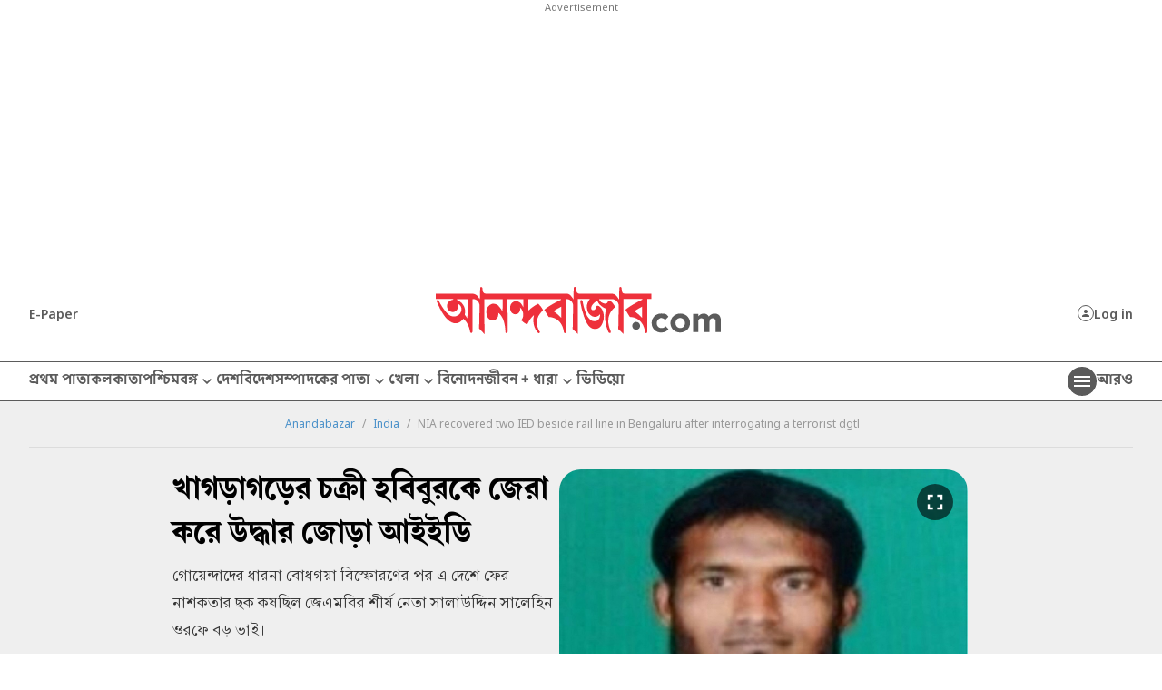

--- FILE ---
content_type: application/javascript; charset=utf-8
request_url: https://fundingchoicesmessages.google.com/f/AGSKWxXNjUMjxteqp83YU_-YmGQ47nd-GB90kUFKEESp6PxjELAs9NWu5yxZfubGRpWMVQ4kSHAy6EtWLsqRvhNDFVQIAEtiUUVRPBzObbLDJcvF4YLU5osMr0lpNHITzBOc4J8q59gWGrG7Lb0x67LvZJZdAEUyLeJKjzMt6v9Pf6rcTEPL50Y_zZJ1cvyq/_/760x120./css/ads--affiliate-link./130x600./adsetup.
body_size: -1289
content:
window['ad41bcc9-e9ed-4057-a3d4-504723019e91'] = true;